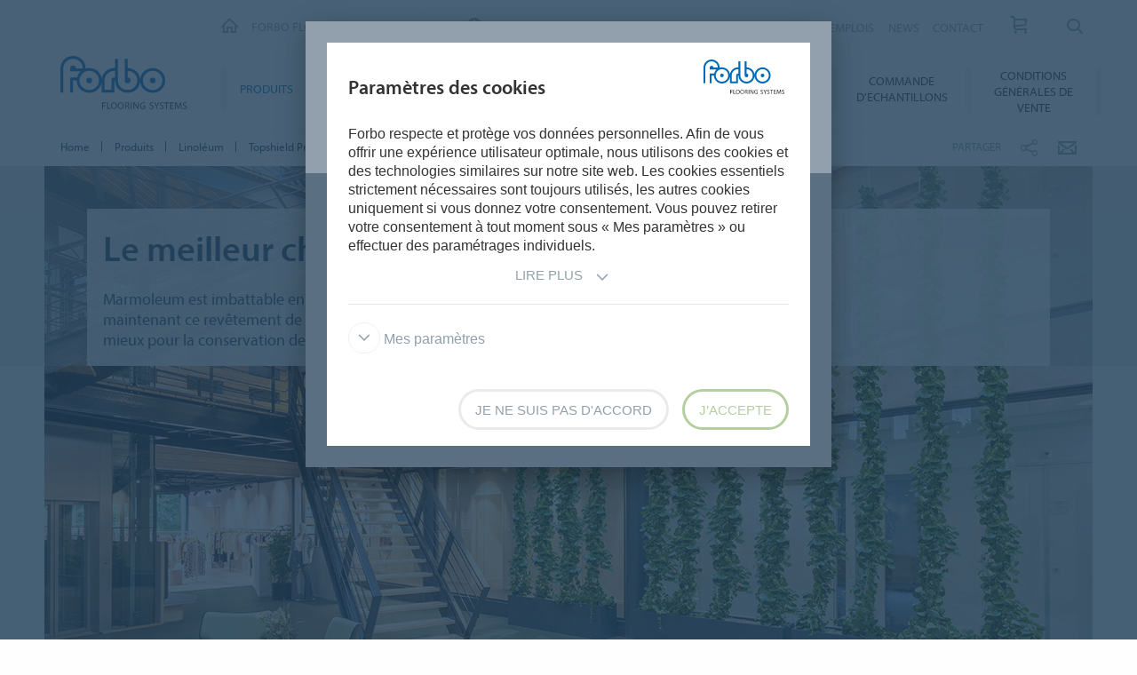

--- FILE ---
content_type: text/html; charset=utf-8
request_url: https://www.forbo.com/flooring/fr-ch/produits/linoleum/topshield-pro/px4qvc
body_size: 16097
content:

<!DOCTYPE html>
<html class='no-js'  lang='fr-ch'>
<head>
    <title>Marmoleum avec Topshield Pro | Forbo Flooring Systems</title>
    <meta charset="utf-8" />
    <meta content='IE=edge' http-equiv='X-UA-Compatible'>
    <meta content="Marmoleum est imbattable en matière de durabilité, de design et de fonctionnalité – et maintenant ce revêtement de sol vient encore de s'améliorer. Mieux pour l'environnement, mieux pour la conservation de la valeur et mieux pour vous." name='description'>
    <meta content='width=device-width, initial-scale=1.0, user-scalable=no' name='viewport'>
    <meta content='telephone=no' name='format-detection'>
    <meta property="og:site_name" content="Forbo Flooring Systems" />
    <meta name="google-site-verification" content="JUZAaChT3INhzKnakC8LRgO11YMTvJRG82Iosp9VzOg" />
        <meta property="og:image" content="https://forbo.azureedge.net/forboimages/1236783/Forbo_TosphieldPro_1180x664.jpg" />
        <meta property="og:image:width" content="1180" />
        <meta property="og:image:height" content="664" />
        <meta content='/content/images/favicons/flooring192x192.png' name='msapplication-TileImage'>
        <link href='/content/images/favicons/flooring192x192.png' rel='apple-touch-icon'>
        <link href='/content/images/favicons/flooring32x32.png' rel='icon' type='image/png'>
        <link href='/content/images/favicons/flooring48x48.ico' rel='shortcut icon' type='image/x-icon'>
    <link href='https://fast.fonts.net/cssapi/466931f4-bff6-4ebb-a05d-dd294ecbfaef.css' rel='stylesheet' type='text/css' />
    <link href="/bundles/application.css?v=ckmQAqYGBi9YJi_-XT7bbn-Lvjs" media='screen' rel='stylesheet' type="text/css" />
    <link href="/bundles/modules.css?v=U2ypB6lDfBoCLo8m7DEgUaunakc" media='screen' rel='stylesheet' type="text/css" />
    <link href="/bundles/cta.css?v=3UFRQB3klKyUPF-uvv66QkvaCbk" media='screen' rel='stylesheet' type="text/css" />
    <link href="/bundles/print.css?v=mY105H9U8BNvhlqmHiYS-nvyTFM" media='print' rel='stylesheet' type="text/css" />


    <link href="/bundles/swiper.css?v=nUW6zey3aJ4G_dSnNT1bXRibD7A" media='screen' rel='stylesheet' />
    <script src="/bundles/jquery.js?v=-3pWNgcdZfVJQsSUbk6CAAnFc2U"></script>

        <script type="application/ld+json">
            {
              "@context": "https://schema.org",
              "@type": "WebSite",
              "url": "https://www.forbo.com/flooring",
              "name": "Forbo Flooring Systems",
              "alternateName": "Forbo.com",

                    "potentialAction": {
                          "@type": "SearchAction",
                          "target": "https://www.forbo.com/flooring/fr-ch/?q={search_term_string}",
                          "query-input": "required name=search_term_string"
                      }
                            }
        </script>

    <script src="https://www.recaptcha.net/recaptcha/api.js" async defer></script>
    <script type="text/javascript" src="/bundles/gtmhelper.js?v=Vj42wbQalVsyiCU-sjlulO7PqV8"></script>

        <script>
            var googleTagManagerAccount = 'GTM-WG2WZ8';
            window.dataLayer = window.dataLayer || [];
            function gtag() { dataLayer.push(arguments); }
            setCookieModalOnChangeEvent();
            if (!hasCookieConsents()) {
                setDefaultConsent();
            } else {
                updateConsent();
            }
            setForboEmployeeIfAlreadySet();
            dataLayer.push({ 'gtm.start': new Date().getTime(), 'event': 'gtm.js' });

                                                                if (hasCookieConsents()) {
                    loadTagScript();
                }
                        </script>
    <link href="/bundles/cookieconsent-override.css?v=ZAkzQjQTJey6CJ5_Wa6LwkwVl_E" rel='stylesheet' type="text/css" />

    <script type="text/javascript">
      function onImageLoadError(src) {
        console.warn(`Image failed to load: ${src}`);
        fetch(src, { method: 'HEAD' })  /* Using HEAD to just check the headers */
          .then(response => {
            if (response.redirected && response.url.includes(encodeURIComponent(src))) {
              /* redirect to login page */
              window.location.href = `${window.location.origin}/login?redirectUri=${window.location.pathname}`;
            } else {
              console.log(`Image returned status: ${response.status}`);
            }
          })
          .catch(error => {
            console.error('Error fetching image:', src, error);
          });
      }
    </script>
</head>

<body data-company='forbo' data-area='eu' data-country='fr-ch' data-language="/flooring/fr-ch/" data-access-google-services="true" class="lang-fr">

    

        <!-- Google Tag Manager (noscript) -->
        <noscript b-6dhqtlsq74><iframe b-6dhqtlsq74 src="https://www.googletagmanager.com/ns.html?id=GTM-WG2WZ8" height="0" width="0" style="display:none;visibility:hidden"></iframe></noscript>
        <!-- End Google Tag Manager (noscript) -->
    <div b-6dhqtlsq74 class='wrapper'>
        <!-- / Forbo meta-nav-slidout module start -->
        <section b-6dhqtlsq74 class='meta-nav-slideout' data-meta-slideout='country'>
            <div b-6dhqtlsq74 class='inner'>
                <div b-6dhqtlsq74 class='row'>
                    <div b-6dhqtlsq74 class='columns large-12'>
                            <!-- / Forbo country-selector module start -->
                            <form action='/' class='country-selector location-select custom' method='get'>
                                <div b-6dhqtlsq74 class='row'>
                                    <div b-6dhqtlsq74 class='columns'>
                                        <h2 b-6dhqtlsq74>
                                            <strong b-6dhqtlsq74>S&#xE9;lectionnez votre pays</strong>
                                        </h2>
                                    </div>
                                </div>
                                <div b-6dhqtlsq74 class='row'>
                                    <div b-6dhqtlsq74 class='columns large-3'>
                                        <label b-6dhqtlsq74 class='inline' for='area-dropdown'>Changer de zone</label>
                                        <select b-6dhqtlsq74 class='no-custom area-select' id='area-dropdown' name='area'></select>
                                        <div b-6dhqtlsq74 class='select-view area-select-view hide'></div>
                                    </div>
                                    <div b-6dhqtlsq74 class='columns large-3'>
                                        <label b-6dhqtlsq74 class='inline' for='country-dropdown'>CHANGER DE PAYS</label>
                                        <select b-6dhqtlsq74 class='no-custom country-select' id='country-dropdown' name='country'></select>
                                        <div b-6dhqtlsq74 class='select-view country-select-view hide'></div>
                                    </div>
                                    <div b-6dhqtlsq74 class='columns large-3'>
                                        <label b-6dhqtlsq74 class='inline'>&nbsp;</label>
                                        <button b-6dhqtlsq74 type='submit'>
                                            Aller sur le site
                                            <i b-6dhqtlsq74 aria-hidden='true' class='icon-forboicon-arrowright'></i>
                                        </button>
                                    </div>
                                    <div b-6dhqtlsq74 class='columns large-3'>
                                        <label b-6dhqtlsq74 class='wrapper remember-me' for='remember-selection'>
                                            <input b-6dhqtlsq74 class='custom hide' id='remember-selection' style='display: none;' type='checkbox'>
                                            <span b-6dhqtlsq74 class='custom checkbox'></span>
                                            M&#xE9;moriser ma s&#xE9;lection
                                        </label>
                                    </div>
                                </div>
                                <div b-6dhqtlsq74 class='row'>
                                    <div b-6dhqtlsq74 class='columns'>
                                        <div b-6dhqtlsq74 class='select-view large-select-view hide'></div>
                                    </div>
                                </div>
                            </form>
                            <!-- / Forbo country-selector module end -->
                    </div>
                </div>
            </div>
            <span b-6dhqtlsq74 class='button button-plus'>
                <i b-6dhqtlsq74 aria-hidden='true' class='icon-forboicon-wrong'></i>
            </span>
        </section>
        <section b-6dhqtlsq74 class='meta-nav-slideout' data-meta-slideout='login'>
            <div b-6dhqtlsq74 class='inner'>
                <div b-6dhqtlsq74 class='row'>
                    <div b-6dhqtlsq74 class='columns large-12'>
                        <p b-6dhqtlsq74>
                            Pulldown 2
                            <br b-6dhqtlsq74>
                            Pulldown 2
                            <br b-6dhqtlsq74>
                            Pulldown 2
                            <br b-6dhqtlsq74>
                            Pulldown 2
                            <br b-6dhqtlsq74>
                            Pulldown 2
                            <br b-6dhqtlsq74>
                            Pulldown 2
                            <br b-6dhqtlsq74>
                            Pulldown 2
                            <br b-6dhqtlsq74>
                            Pulldown 2
                            <br b-6dhqtlsq74>
                            Pulldown 2
                            <br b-6dhqtlsq74>
                        </p>
                    </div>
                </div>
            </div>
            <span b-6dhqtlsq74 class='button button-plus'>
                <i b-6dhqtlsq74 aria-hidden='true' class='icon-forboicon-wrong'></i>
            </span>
        </section>

            <!-- / Forbo division-switch module start -->
            <section b-6dhqtlsq74 class='meta-nav-slideout division-switch' data-meta-slideout='division-switch'>
                <div b-6dhqtlsq74 class='inner'>
                    <div b-6dhqtlsq74 class='row'>
                        <div b-6dhqtlsq74 class='columns'>
                            <h2 b-6dhqtlsq74>
                                <strong b-6dhqtlsq74>Forbo</strong>
                                Websites
                            </h2>
                            <h5 b-6dhqtlsq74 class='is-uppercase'>Selectionnez une division</h5>
                            <div b-6dhqtlsq74 class='row links'>
                                <div b-6dhqtlsq74 class='columns large-3'>
                                    <a b-6dhqtlsq74 class="button " title="Forbo Corporate" href="/corporate/en-gl/">
                                                    Forbo Group
                                                    <i b-6dhqtlsq74 aria-hidden='true' class='icon-forboicon-arrowright'></i>
                                                </a>
                                </div>
                                <div b-6dhqtlsq74 class='columns large-3'>
                                    <a b-6dhqtlsq74 class="button active" title="Forbo Flooring" data-type="flooring" href="/flooring/en-US/?slideout=country">
                                                    Forbo Flooring Systems
                                                    <i b-6dhqtlsq74 aria-hidden='true' class='icon-forboicon-arrowright'></i>
                                                </a>
                                </div>
                                <div b-6dhqtlsq74 class='columns large-3'>
                                    <a b-6dhqtlsq74 class="button " title="Forbo Movement" data-type="movement" href="/movement/en-US/?slideout=country">
                                                    Forbo Movement Systems
                                                    <i b-6dhqtlsq74 aria-hidden='true' class='icon-forboicon-arrowright'></i>
                                                </a>
                                </div>
                                <div b-6dhqtlsq74 class='columns large-3'></div>
                            </div>

                        </div>
                    </div>
                </div>
                <span b-6dhqtlsq74 class='button button-plus'>
                    <i b-6dhqtlsq74 aria-hidden='true' class='icon-forboicon-wrong'></i>
                </span>
            </section>
            <!-- / Forbo division-switch module end -->
            <!-- / Forbo meta-nav-not-large module start -->
            <section b-6dhqtlsq74 class='meta-nav-slideout meta-nav-not-large' data-meta-slideout='meta-nav-not-large'>
                <div b-6dhqtlsq74 class='inner'>
                    <div b-6dhqtlsq74 class='row'>
                        <div b-6dhqtlsq74 class='columns'>

                                    <a b-6dhqtlsq74 class="button " title="A PROPOS DE NOUS" href="/flooring/fr-ch/a-propos-de-nous/ph7qah">
                                        A PROPOS DE NOUS
                                                                            <i b-6dhqtlsq74 aria-hidden='true' class='icon-forboicon-arrowright'></i>
                                                                        </a>
                                    <a b-6dhqtlsq74 class="button " title="CARRI&#xC8;RES ET EMPLOIS" href="/flooring/fr-ch/carrieres-et-emplois/p8mgwn">
                                        CARRI&#xC8;RES ET EMPLOIS
                                                                            <i b-6dhqtlsq74 aria-hidden='true' class='icon-forboicon-arrowright'></i>
                                                                        </a>
                                    <a b-6dhqtlsq74 class="button " title="NEWS" href="/flooring/fr-ch/news/pb6qj5">
                                        NEWS
                                                                            <i b-6dhqtlsq74 aria-hidden='true' class='icon-forboicon-arrowright'></i>
                                                                        </a>
                                    <a b-6dhqtlsq74 class="button " title="CONTACT" href="/flooring/fr-ch/contact/pk80r7">
                                        CONTACT
                                                                            <i b-6dhqtlsq74 aria-hidden='true' class='icon-forboicon-arrowright'></i>
                                                                        </a>
                                    <a b-6dhqtlsq74 class="button " title="Commande d&#x27;&#xE9;chantillons" href="/flooring/fr-ch/commande-d-echantillons/p5vg59">
                                        Commande d&#x27;&#xE9;chantillons
                                                                            <i b-6dhqtlsq74 aria-hidden='true' class='icon-forboicon-arrowright'></i>
                                                                        </a>
                        </div>
                    </div>
                </div>
                <span b-6dhqtlsq74 class='button button-plus'>
                    <i b-6dhqtlsq74 aria-hidden='true' class='icon-forboicon-wrong'></i>
                </span>
            </section>
            <!-- / Forbo meta-nav-not-large module end -->

        <!-- / Forbo meta-nav-slidout module end -->
        <div b-6dhqtlsq74 class='body-container'>
            
<header id="header" role="banner" class=""
        data-disable-cookie-consent="false"
        data-cookie-query="/apidata/CookieConfig/?divisionId=e695810f-dc59-4ea7-985b-bba8b130f683&amp;languageId=2e0195c1-064e-4878-bccc-11ed5ba31102&amp;languageCode=fr&amp;regionCode=ch&amp;sitebaseUrl=/flooring/fr-ch/&amp;localizationCode=fr-CH"
        data-country-query="/apidata/CountryQuery/?canonicalId=px4qvc&amp;divisionId=e695810f-dc59-4ea7-985b-bba8b130f683&amp;languageId=2e0195c1-064e-4878-bccc-11ed5ba31102&amp;region=ch"
        data-language-query="/apidata/LanguageQuery/?canonicalId=px4qvc&amp;divisionId=e695810f-dc59-4ea7-985b-bba8b130f683&amp;languageId=2e0195c1-064e-4878-bccc-11ed5ba31102"
        data-country-contact-query="/apidata/CountryContactQuery/?canonicalId=px4qvc&amp;divisionId=e695810f-dc59-4ea7-985b-bba8b130f683"
        data-cookie-statistics-path="/apidata/CookieStatistic?divisionId=e695810f-dc59-4ea7-985b-bba8b130f683&amp;languageId=2e0195c1-064e-4878-bccc-11ed5ba31102&amp;regionCode=ch&amp;">

    <!-- / Forbo meta-nav module start -->
    <div class='row'>
      <div class='columns'>
        <nav class='meta-nav'>
          <ul class='right inline-list'>
              <li class='division-switch slideout-link'>
                <a class='button is-borderless' data-icon='h' data-meta-container='division-switch' href='#' title='Division'>
                    <span>Forbo Flooring Systems</span>
                  <i aria-hidden='true' class='arrow icon-inside-circle'></i>
                </a>
              </li>

                <li class='country slideout-link'>
                    <a class='button is-borderless' data-icon='s' data-meta-container='country' href='#' title='Switzerland'>
                      <span>Switzerland</span>
                      <i aria-hidden='true' class='arrow icon-inside-circle'></i>
                    </a>
                </li>

                <li class='meta-nav-not-large slideout-link'>
                  <a class='button is-borderless' data-icon='k' data-meta-container='meta-nav-not-large' href='#' title='Menu'>
                    <i aria-hidden='true' class='arrow icon-inside-circle'></i>
                  </a>
                </li>
                    <li class='link '>
                      <a title="A PROPOS DE NOUS" href="/flooring/fr-ch/a-propos-de-nous/ph7qah">A PROPOS DE NOUS</a>
                    </li>
                    <li class='link '>
                      <a title="CARRI&#xC8;RES ET EMPLOIS" href="/flooring/fr-ch/carrieres-et-emplois/p8mgwn">CARRI&#xC8;RES ET EMPLOIS</a>
                    </li>
                    <li class='link '>
                      <a title="NEWS" href="/flooring/fr-ch/news/pb6qj5">NEWS</a>
                    </li>
                    <li class='link '>
                      <a title="CONTACT" href="/flooring/fr-ch/contact/pk80r7">CONTACT</a>
                    </li>
                    <li>
                      <a class="button button-one-icon button-cart" title="Commande d&#x27;&#xE9;chantillons" href="/flooring/fr-ch/commande-d-echantillons/p5vg59" id="button-header-go-to-cart">
                        <i aria-hidden='true' class='icon-forboicon-caddy'></i>
                        <span class='button-cart-count'>&nbsp;</span>
                      </a>
                    </li>

              <li class='input'>
                
<form action='' class='search small' method='get'>
    <input placeholder='Rechercher' type='search' name="q">
    <input id="30c5b18e-dda0-42ce-9a0e-08165b5565c5" title='Rechercher' type='submit'>
    <span>
        <i aria-hidden='true' class='icon-forboicon-detail'></i>
    </span>
</form>
              </li>
          </ul>
        </nav>
      </div>
    </div>
    <!-- / Forbo meta-nav module end -->
  <!-- / Forbo main-nav module start -->
  <div class="navigation-wrapper">
    <div class="logo-wrapper">
      <a id="logo" title="Forbo Flooring" class="forbo-logo" href="/flooring/fr-ch/">
        <img src="/content/images/forbo_flooring_logo.svg" width="100" height="40" title="Forbo Flooring" alt="Forbo Flooring">
      </a>
    </div>
    <div class="main-nav-wrapper">
      <nav class="main-nav top-bar" id="main-nav" role="navigation">
        <ul class="title-area">
            <li class='toggle-topbar menu-icon'>
              <a href='#' title='Menu'>
                <span>Menu</span>
              </a>
            </li>
        </ul>
        <section class="top-bar-section">
          <ul class="right">
                <li class='active  '>
                  <a class="button" title="Produits" href="/flooring/fr-ch/produits/p9tp7x">
                    Produits
                    <i aria-hidden='true' class='icon-forboicon-arrowright'></i>
                  </a>
                  <i aria-hidden='true' class='close-button icon-forboicon-wrong'></i>
                </li>
                <li class='  '>
                  <a class="button" title="Segments" href="/flooring/fr-ch/segments/p08utk">
                    Segments
                    <i aria-hidden='true' class='icon-forboicon-arrowright'></i>
                  </a>
                  <i aria-hidden='true' class='close-button icon-forboicon-wrong'></i>
                </li>
                <li class='  '>
                  <a class="button" title="R&#xE9;f&#xE9;rences" href="/flooring/fr-ch/references/pz7ncg">
                    R&#xE9;f&#xE9;rences
                    <i aria-hidden='true' class='icon-forboicon-arrowright'></i>
                  </a>
                  <i aria-hidden='true' class='close-button icon-forboicon-wrong'></i>
                </li>
                <li class='  '>
                  <a class="button" title="Environnement" href="/flooring/fr-ch/environnement/pwt82c">
                    Environnement
                    <i aria-hidden='true' class='icon-forboicon-arrowright'></i>
                  </a>
                  <i aria-hidden='true' class='close-button icon-forboicon-wrong'></i>
                </li>
                <li class='  '>
                  <a class="button" title="Centre de t&#xE9;l&#xE9;chargement" href="/flooring/fr-ch/centre-de-telechargement/pvp22a">
                    Centre de t&#xE9;l&#xE9;chargement
                    <i aria-hidden='true' class='icon-forboicon-arrowright'></i>
                  </a>
                  <i aria-hidden='true' class='close-button icon-forboicon-wrong'></i>
                </li>
                <li class='  '>
                  <a class="button" title="Services" href="/flooring/fr-ch/services/pg8a1a">
                    Services
                    <i aria-hidden='true' class='icon-forboicon-arrowright'></i>
                  </a>
                  <i aria-hidden='true' class='close-button icon-forboicon-wrong'></i>
                </li>
                <li class='  '>
                  <a class="button" title="Commande d&#x27;&#xE9;chantillons" href="/flooring/fr-ch/commande-d-echantillons/p5vg59">
                    Commande d&#x27;&#xE9;chantillons
                    <i aria-hidden='true' class='icon-forboicon-arrowright'></i>
                  </a>
                  <i aria-hidden='true' class='close-button icon-forboicon-wrong'></i>
                </li>
                <li class='  '>
                  <a class="button" title="Conditions g&#xE9;n&#xE9;rales de vente" href="/flooring/fr-ch/conditions-generales-de-vente/pg74vq">
                    Conditions g&#xE9;n&#xE9;rales de vente
                    <i aria-hidden='true' class='icon-forboicon-arrowright'></i>
                  </a>
                  <i aria-hidden='true' class='close-button icon-forboicon-wrong'></i>
                </li>
          </ul>
        </section>
      </nav>
    </div>
  </div>
  <!-- / Forbo main-nav module end -->
</header>
  <script type="text/javascript">
    $(function () {
      if ($("header li a.button-cart").length > 0) {
        updateBasketItemCounter();
      }

      $("header li a.button-cart").click(function (event) {
        event.preventDefault();
        var cartHref = $("header li a.button-cart").attr("href");

        $.ajax({
          url: `/SampleOrder/GetBasketItems?localizationCode=${'fr-CH'}`,
          type: "GET",
          success: function(result) {
            if (!result.Error) {
              pushToDataLayer({
                event: "view_cart",
                ecommerce: { currency: "EUR", items: result.Items },
              });
            }

            window.location.href = cartHref;
          },
          error: function(xhr) {
            window.location.href = cartHref;
          }
        });
      });
    });

    function updateBasketItemCounter(callback) {
        $.ajax({
          url: "/SampleOrder/CountBasketItems?_=" + (new Date()).getTime(),
          type: "GET",
          success: function(result) {
            if (!result.Error) {
              var $cart = $("header li a.button-cart");

            // Update cart items counter
            $cart.find("span.button-cart-count").text(result.Size);

            // Depending on cart size, it's styled differently
            if (result.Size > 0) {
              $cart.addClass("button-cart-with-item");
            } else {
              $cart.removeClass("button-cart-with-item");
            }

            typeof (callback) !== 'undefined' && callback(result.Size);
          }
        }
      });
    }
  </script>


            <main b-6dhqtlsq74 id='maincontent' role='content'>
                <!--[if gte IE 9]><!-->
                <div b-6dhqtlsq74 class='forbo-logo only-for-print' id='print-logo'></div>
                <!--<![endif]-->
                <!--[if lte IE 8]>
                    <div class='only-for-print'>
                        <img alt="" width="183" height="79" src="/content/images/forbo_logo.gif"/>
                    </div>
                <![endif]-->
                

<div class='white-bg'>    <div class='row '>
        <div class='columns small-7 large-8'>
            <!-- / Forbo breadcrumb module start -->
            <nav class='breadcrumb'>
                <div class='row'>
                    <ol class='breacrumb__list no-bullet' typeof='BreadcrumbList' vocab='https://schema.org/'>
                                    <li class="" property='itemListElement' typeof='ListItem'>
                                        <a href='/flooring/fr-ch/' title='Home' property='item' typeof='WebPage'>
                                            <span property='name'>Home</span>
                                        </a>
                                        <meta content='1' property='position'>
                                    </li>
                                    <li class="" property='itemListElement' typeof='ListItem'>
                                        <a href='/flooring/fr-ch/produits/p9tp7x' title='Produits' property='item' typeof='WebPage'>
                                            <span property='name'>Produits</span>
                                        </a>
                                        <meta content='2' property='position'>
                                    </li>
                                    <li class="parent" property='itemListElement' typeof='ListItem'>
                                        <a href='/flooring/fr-ch/produits/linoleum/patbko' title='Linoléum' property='item' typeof='WebPage'>
                                                <i aria-hidden='true' class='icon-forboicon-arrowleft'></i>
                                            <span property='name'>Linoléum</span>
                                        </a>
                                        <meta content='3' property='position'>
                                    </li>
                                    <li class="current" property='itemListElement' typeof='ListItem'>
                                        <div property="item" typeof="WebPage" resource="/flooring/fr-ch/produits/linoleum/topshield-pro/px4qvc">
                                            <span property='name'>Topshield Pro</span>
                                        </div>
                                        <meta content='4' property='position'>
                                    </li>
                    </ol>
                </div>
            </nav>
            <!-- / Forbo breadcrumb module end -->
        </div>
        <div class='columns small-5 large-4'>
            <div class='share-bar'>
                <div class='row'>
                    <p class='share-title'>partager</p>
                    <ul class='button-group is-borderless'>
                            <li>
                                <a data-remodal-target="sharebuttons" href="#" title="partager">
                                    <i aria-hidden='true' class='icon-forboicon-share icon-inside-circle'></i>
                                </a>
                            </li>
                        <li>
                            <a id="hl-shared-email" title="E-mail" href="mailto:?subject=Topshield%20Pro&amp;body=%0D%0A%0Dhttps://www.forbo.com/flooring/fr-ch/produits/linoleum/topshield-pro/px4qvc">
                                <i aria-hidden='true' class='icon-forboicon-couvert icon-inside-circle'></i>
                            </a>
                        </li>
                    </ul>
                </div>
            </div>
        </div>
    </div>
</div>






    <!-- / Forbo category-teaser module under-subnav variant start -->
    <!-- / CategoryTeaser -->
    <div class="">
        <div class='category-teaser category-teaser-under-subnav '>

            <div class='row'>
                <div class='columns'>
                    <article>
                        <div class='inner'>
                            <header>
                                <div class='title-wrapper title-wrapper-update'>
                                    <div class='row'>
                                        <div class='columns medium-10 large-8'>
                                            <h2><strong>Le meilleur choix au naturel</strong></h2>
                                            <p>Marmoleum est imbattable en matière de durabilité, de design et de fonctionnalité – et maintenant ce revêtement de sol vient encore de s'améliorer. Mieux pour l'environnement, mieux pour la conservation de la valeur et mieux pour vous.</p>
                                        </div>
                                    </div>
                                </div>
                            </header>


                        </div>
                            <div class='image-wrapper'>
                                <img alt="Topshield Pro" onerror="onImageLoadError(&#x27;https://forbo.azureedge.net/forboimages/1236783/Forbo_TosphieldPro_1180x664.jpg&#x27;)" src="https://forbo.azureedge.net/forboimages/1236783/Forbo_TosphieldPro_1180x664.jpg" title="Topshield Pro" />
                            </div>
                    </article>
                </div>
            </div>
        </div>
    </div>
    <!-- / Forbo category-teaser module under-subnav variant end -->




        <!-- / Forbo tab multi module start -->

    <!-- / Forbo content-box module with text and image above start -->
    <div class="">
        <div class='content-box'>
            <div class='row'>
                <div class='columns'>
                    <div class='inner'>
                        <div class='row'>
                            <div class='columns medium-6 large-6 left-item'>
                                <article>
                                    <section>
                                                    <h3><strong>Développement orienté vers l'avenir - 3x mieux protégé</strong></h3>
                                            <p>Marmoleum associé à Topshield Pro est à bien des égards un revêtement de sol durable. Développée sur la base des dernières technologies, la nouvelle formule protectrice a un effet trois fois supérieur. Elle permet un nettoyage ultra facile et garantit un aspect impeccable sur le long terme</p>
                                    </section>
                                </article>
                            </div>
                            <div class='columns medium-6 large-6 right-item'>
                                <article>
                                    <section>
<img alt="Topshield Pro_3x_fr" onerror="onImageLoadError(&#x27;https://forbo.azureedge.net/forboimages/1241421/logo-Marmoleum-3x-better-protection_FR.webp&#x27;)" src="https://forbo.azureedge.net/forboimages/1241421/logo-Marmoleum-3x-better-protection_FR.webp" title="Topshield Pro_3x_fr" />                                    </section>
                                </article>
                            </div>
                        </div>
                    </div>
                </div>
            </div>
        </div>
    </div>
    <!-- / Forbo content-box module with text and image above end -->
        
    <div class="content-box">
        <div class="row">
            <div class="columns">
                <div class="inner">
                            <h3> <strong>Amélioration de la performance</strong></h3>
                    <p>✔ <strong>Résistance à l'usage</strong> - La nouvelle formule de surface rend Marmoleum encore plus résistant et plus robuste contre les milliers de traces du quotidien. Même en cas d'utilisation intensive due à des niveaux élevés de saleté et de sable, ainsi qu'à des sollicitations dynamiques exercées par des roues et des roulettes, l'aspect est durablement préservé.<br/><br/>✔ <strong>Résistance aux taches</strong> - Grâce à sa surface uniformément dense, Marmoleum est encore plus résistant aux colorants et aux désinfectants contenant de l'alcool. Ceux-ci peuvent être facilement éliminés même après une exposition prolongée. Aucun changement visuel n'est constaté sur le revêtement de sol après le nettoyage.<br/><br/>✔ <strong>Facilité de nettoyage</strong> - Marmoleum avec Topshield Pro ne nécessite pas de premier entretien et permet un nettoyage efficace. Même après plusieurs décennies d'utilisation intensive, les traces d'utilisation peuvent être facilement éliminées à tout moment. L'aspect et la valeur du sol sont préservés à long terme.<br/></p>
                </div>
            </div>
        </div>
    </div>


    <!-- / Forbo content-box module with text and image above start -->
    <div class="">
        <div class='content-box'>
            <div class='row'>
                <div class='columns'>
                    <div class='inner'>
                        <div class='row'>
                            <div class='columns medium-6 large-6 left-item'>
                                <article>
                                    <section>
                                                    <h3><strong>Topshield Pro: à réticulations multiples, d'une qualité unique</strong></h3>
                                            <p>Marmoleum avec Topshield Pro offre les meilleures propriétés d'utilisation sur l'ensemble du cycle de vie. Le nouveau traitement de surface est appliqué uniformément en plusieurs couches, réticulé de façon étanche et durci plusieurs fois.<br/><br/>Topshield Pro anoblit le matériau naturel et représente un développement cohérent de la philosophie du produit durable.<br/></p>
                                    </section>
                                </article>
                            </div>
                            <div class='columns medium-6 large-6 right-item'>
                                <article>
                                    <section>
<img alt="Rev&#xEA;tement de sol linol&#xE9;um finition topshield pro | Forbo Flooring" onerror="onImageLoadError(&#x27;https://forbo.azureedge.net/forboimages/1221713/TPsch%C3%A9ma.webp&#x27;)" src="https://forbo.azureedge.net/forboimages/1221713/TPsch%C3%A9ma.webp" title="Rev&#xEA;tement de sol linol&#xE9;um finition topshield pro | Forbo Flooring" />                                    </section>
                                </article>
                            </div>
                        </div>
                    </div>
                </div>
            </div>
        </div>
    </div>
    <!-- / Forbo content-box module with text and image above end -->
        

    <!-- / Forbo content-box module with big picture/video start -->
    <div class='content-box'>
        <div class='row'>
            <div class='columns'>
                <div class='inner'>
                    <div class='row'>
                        <div class='columns'>
                            <article>
                                <section>
                                    <div class='aspect-ratio'>
      <iframe class='aspect-ratio__inner' frameborder='0' height='350' scrolling='no' src='https://www.youtube.com/embed/TqI7tQE6zRM?enablejsapi=1&rel=0' width='425'></iframe>
                                    </div>
                                </section>
                            </article>
                        </div>
                    </div>
                </div>
            </div>
        </div>
    </div>
    <!-- / Forbo content-box module with big picture/video end -->

    <div class="content-box">
        <div class="row">
            <div class="columns">
                <div class="inner">
                            <h3><strong>Topshield Pro - Intensivement testé</strong></h3>
                    <p>Le nouveau développement Topshield Pro a été minutieusement testé sur une longue période dans des conditions extrêmes, en laboratoire et dans la pratique. La série de tests s'est concentrée sur la comparaison avec la surface éprouvée Topshield pro. Les échantillons ont été traités avec du papier abrasif de grain P80. Le degré d'usure a ensuite été évalué. Le résultat est convaincant : Marmoleum avec Topshield Pro résiste à au moins 150 cycles de sollicitation, ce qui le rend trois fois plus résistant à l'abrasion que le Marmoleum avec Topshield 2.<br/><br/><strong>Meilleur que la norme</strong><br/>Les exigences en matière de revêtements de sol changent constamment. Par exemple, les désinfectants pour les mains sont de plus en plus utilisés. Les spécifications normatives prescrivent des durées de test de 30 minutes et 2 heures. Nos experts ont fait un grand pas de plus et ont testé la résistance aux désinfectants typiques au bout de 24 heures et 96 heures. Après le nettoyage, Marmoleum avec Topshield Pro ne présentait aucune altération.<br/></p>
                </div>
            </div>
        </div>
    </div>


    <div class="content-box">
        <div class="row">
            <div class="columns">
                <div class="inner">

                        <div class="row">
                            <div class="columns medium-6 large-6 left-item">
                                <section>
                                        <h3><strong>Testé dans la pratique</strong></h3>
                                    <p>En plus des tests de laboratoire internes, Marmoleum a également été testé sur le plan de la pratique avec Topshield Pro par rapport à d'autres revêtements de sol souples dans de nombreux projets, comme des salles de classe. Les résultats des tests reflètent les constatations faites en laboratoire. Ils prouvent que Marmoleum avec Topshield Pro est nettement plus performant en termes de résistance à l'usage, de résistance aux taches et de facilité de nettoyage.</p>
                                </section>
                            </div>
                                <div class="columns medium-6 large-6 right-item">
                                    <section>
                                            <h3><strong>Contrôle externe</strong></h3>

                                            <p>Le TÜV Rheinland a effectué une série de tests selon la contrainte normative afin de simuler les rayures et les dommages causés par un pied de meuble sur différents revêtements de sol. Marmoleum avec Topshield Pro a manifesté les meilleures performances sous des sollicitations extrêmes (100 kg) par rapport à tous les autres produits. Les résultats et les évaluations peuvent être trouvés dans le tableau ci-dessous.<br/><a class="button is-borderless hyperlink__box" href="https://view.publitas.com/forboflooring-ch/topshield-pro-brochure_fr-ch/page/6-7" target="_blank">Voir les comptes-rendus de test <i aria-hidden='true' class='icon-forboicon-readmore'></i></a><br/></p>
                                    </section>
                                </div>
                        </div>
                </div>
            </div>
        </div>
    </div>


    <!-- / Forbo content-box module with text and image above start -->
    <div class="">
        <div class='content-box'>
            <div class='row'>
                <div class='columns'>
                    <div class='inner'>
                        <div class='row'>
                            <div class='columns medium-6 large-6 left-item'>
                                <article>
                                    <section>
                                                    <h3><strong>Aperçu de la valeur ajoutée</strong></h3>
                                            <p><strong>Marmoleum avec Topshield Pro</strong>:<br/><br/>✔ <strong>Résistance aux taches</strong> - Grâce à sa surface uniformément dense, Marmoleum est encore plus résistant aux colorants.<br/><br/>✔ <strong>Résistance à l'usage</strong> - Grâce à la surface optimisée, Marmoleum est désormais encore plus robuste contre traces du quotidien.<br/><br/>✔ <strong>Utilisation immédiate</strong> – Après la pose, le revêtement de sol est immédiatement utilisable, sans aucune mesure supplémentaire.<br/><br/>✔ <strong>Résistance à l'eau</strong> - Même après une exposition prolongée, Marmoleum résiste à l'eau, même sans étanchéité des joints.<br/><br/>✔ <strong>Hygiène naturelle</strong> - Le linoléum Forbo se distingue par ses propriétés bactériostatiques permanentes et sa résistance aux désinfectants.<br/><br/>✔<strong>Facilité de nettoyage</strong> – La surface étanche et uniforme permet un nettoyage d’entretien simple et efficace.<br/></p>
                                    </section>
                                </article>
                            </div>
                            <div class='columns medium-6 large-6 right-item'>
                                <article>
                                    <section>
<img alt="FR - Checklist Topshield pro" onerror="onImageLoadError(&#x27;https://forbo.azureedge.net/forboimages/1235620/FR%20-%20Checklist.webp&#x27;)" src="https://forbo.azureedge.net/forboimages/1235620/FR%20-%20Checklist.webp" title="FR - Checklist Topshield pro" />                                    </section>
                                </article>
                            </div>
                        </div>
                    </div>
                </div>
            </div>
        </div>
    </div>
    <!-- / Forbo content-box module with text and image above end -->
        
    <!-- / Forbo content-box module with text and image above start -->
    <div class="">
        <div class='content-box'>
            <div class='row'>
                <div class='columns'>
                    <div class='inner'>
                        <div class='row'>
                            <div class='columns medium-6 large-6 left-item'>
                                <article>
                                    <section>
                                                    <h3><strong>Conservation de valeur à long terme</strong></h3>
                                            <p><strong>Tout aussi beau qu’au premier jour, même après des années</strong><br/>Marmoleum est équipé en usine de Topshield Pro. Cette combinaison offre les meilleures propriétés d'utilisation. Il convient de tenir compte des trois éléments ci-dessous pour conserver durablement la valeur du sol :<br/></p>
                                    </section>
                                </article>
                            </div>
                            <div class='columns medium-6 large-6 right-item'>
                                <article>
                                    <section>
<img alt="Topshield Pro_triangle_fr" onerror="onImageLoadError(&#x27;https://forbo.azureedge.net/forboimages/1241422/triangle_FR.webp&#x27;)" src="https://forbo.azureedge.net/forboimages/1241422/triangle_FR.webp" title="Topshield Pro_triangle_fr" />                                    </section>
                                </article>
                            </div>
                        </div>
                    </div>
                </div>
            </div>
        </div>
    </div>
    <!-- / Forbo content-box module with text and image above end -->
        
    <div class="content-box">
        <div class="row">
            <div class="columns">
                <div class="inner">
                    <p><strong>Concept de nettoyage</strong><br/>Topshield Pro est la base d'usine pour un nettoyage d'entretien efficace. Moyennant une application régulière, un concept de nettoyage adéquat garantit un aspect durablement soigné.<br/><br/><strong>Tapis de propreté</strong><br/>La mise en œuvre de tapis de propreté permet de retenir efficacement la saleté et l'humidité avant qu'elles ne salissent ou n'usent les revêtements de sol adjacents. <br/><br/><strong>Meubles et patins de chaises</strong><br/>La sélection et la qualité des surfaces de contact jouent largement sur la conservation de la valeur. Les roulettes de chaise et les patins de meubles arrondis en matériaux souples sont parfaitement adaptés aux revêtements de sol souples.<br/></p>
                </div>
            </div>
        </div>
    </div>


    <!-- / Forbo content-box module with text and image above start -->
    <div class="">
        <div class='content-box'>
            <div class='row'>
                <div class='columns'>
                    <div class='inner'>
                        <div class='row'>
                            <div class='columns medium-6 large-6 left-item'>
                                <article>
                                    <section>
                                                    <h3><strong>Perception visuelle de la saleté</strong></h3>
                                            <p>La teinte, le dessin et le contraste jouent durablement sur l’apparence d’un revêtement de sol. Dans des espaces fortement fréquentés, il est par exemple recommandé d’opter pour des tons neutres avec des dessins plutôt riches en contraste. L’aperçu ci-dessous sert de repère pour la sélection des produits tout en tenant compte des critères de résistance aux salissures. Un nettoyage régulier est important pour une apparence soignée et garantit un aspect impeccable à long terme.<br/></p>
                                    </section>
                                </article>
                            </div>
                            <div class='columns medium-6 large-6 right-item'>
                                <article>
                                    <section>
<img alt="Topshield Pro - Perception visuelle de la salet&#xE9;" onerror="onImageLoadError(&#x27;https://forbo.azureedge.net/forboimages/1241430/Topshield%20Pro%20-%20Perception%20visuelle%20de%20la%20salet%C3%A9.webp&#x27;)" src="https://forbo.azureedge.net/forboimages/1241430/Topshield%20Pro%20-%20Perception%20visuelle%20de%20la%20salet%C3%A9.webp" title="Topshield Pro - Perception visuelle de la salet&#xE9;" />                                    </section>
                                </article>
                            </div>
                        </div>
                    </div>
                </div>
            </div>
        </div>
    </div>
    <!-- / Forbo content-box module with text and image above end -->
            <div class="quick-teaser">
        <div class="row">
            <div class="columns">
                <div class="inner">
                    <ul class="no-bullet">
                            <li class="teaser-item" style="height: 104px;">
                                <a class="wrapper-link" href='https://view.publitas.com/forboflooring-ch/topshield-pro-brochure_fr-ch' target='_blank'>
                                    <div class="content-wrapper">
                                            <h6 class="is-uppercase">T&#xE9;l&#xE9;charger la brochure</h6>

                                        <p>Protection de surface Topshield Pro</p>
                                    </div>
                                    <div class="icon-wrapper">
                                        <i data-icon="a"></i>
                                    </div>
                                </a>
                            </li>
                            <li class="teaser-item" style="height: 104px;">
                                <a class="wrapper-link" title="Contacter maintenant nos experts en linol&#xE9;um" href='/flooring/fr-ch/linoleum-notre-voie/formulaire-de-contact-linoleum/p0vs63'>
                                    <div class="content-wrapper">
                                            <h6 class="is-uppercase">Formulaire de contact</h6>

                                        <p>Pour vos questions</p>
                                    </div>
                                    <div class="icon-wrapper">
                                        <i data-icon="v"></i>
                                    </div>
                                </a>
                            </li>
                    </ul>

                </div>
            </div>
        </div>
    </div>
        <!-- / Forbo tab multi module end -->




            </main>
            
  <footer role='contentinfo'>
      


      <a id="scroll-top" class="button button-one-icon" title="Top" href="/">
          <i aria-hidden='true' class='icon-forboicon-largearrowup icon-inside-circle has-fat-border'></i>
      </a>

        <div class='footer-row'>
            <div class='row'>
                <div class='columns large-6 medium-12 medium-line'>
                    <div class='row'>
                        <div class='columns large-6 medium-6'>
                            <h3>Forbo Websites</h3>
                            <nav class='websites'>
                                <ul class='no-bullet'>
                                    <li class=''>
                                        <!-- / Forbo button-group module expand variant start -->
                                            <a class="button button-expand footer-set-button" title="Forbo Corporate" href="/corporate/en-gl/">
                                            Groupe Forbo
                                            <i aria-hidden='true' class='icon-forboicon-arrowright'></i>
                                        </a>

                                        <!-- / Forbo button-group module expand variant end -->
                                    </li>
                                    <li class='active'>
                                        <!-- / Forbo button-group module expand variant start -->
                                            <a class="button button-expand footer-set-button" title="Forbo Flooring Systems" href="https://www.forbo.com/flooring/en-gl/">
                                            Forbo Flooring Systems
                                            <i aria-hidden='true' class='icon-forboicon-arrowright'></i>
                                        </a>

                                        <!-- / Forbo button-group module expand variant end -->
                                    </li>
                                    <li class=''>
                                        <!-- / Forbo button-group module expand variant start -->
                                            <a class="button button-expand footer-set-button" title="Forbo Movement Systems" href="https://www.forbo.com/movement/en-gl/">
                                            Forbo Movement Systems
                                            <i aria-hidden='true' class='icon-forboicon-arrowright'></i>
                                        </a>

                                        <!-- / Forbo button-group module expand variant end -->
                                    </li>
                                </ul>
                            </nav>
                        </div>
                            <div class='columns large-6 medium-6'>
                                <h3>Selectionnez un pays</h3>
                                <!-- / Forbo button-group module expand variant start -->
                                <a class="button button-expand call-slideout" title="Selectionnez un pays" data-meta-container="country" href="/">
                                    S&#xE9;lectionnez votre pays
                                    <i aria-hidden='true' class='icon-forboicon-arrowright'></i>
                                </a>

                                <!-- / Forbo button-group module expand variant end -->
                            </div>
                    </div>
                </div>
                <div class='columns large-6 medium-12'>
                    <div class='row'>
                        <div class='columns large-6 medium-6'>
                        </div>
                        <div class='columns large-6 medium-6'>
                           
<form action='' class='search open set-search-footer' method='get'>
    <input placeholder='Rechercher' type='search' name="q">
    <input id="81640f49-eb49-4c5b-a238-98ee7bf66c1c" title='Rechercher' type='submit'>
    <span>
        <i aria-hidden='true' class='icon-forboicon-detail'></i>
    </span>
</form>
                            <!-- / Forbo button-group module is-borderless state start -->
                            <ul class='button-group is-borderless'>
                                        <li>
                                            <a data-gtm-selector="footer|social-media-icon" title="facebook forbo flooring systems" href="http://www.facebook.com/ForboFlooringSystemsDACH" target="_blank">
                                                <i aria-hidden='true' class='icon-forboicon-facebook icon-inside-circle'></i>
                                            </a>
                                        </li>
                                        <li>
                                            <a data-gtm-selector="footer|social-media-icon" title="@forboflooring" href="https://twitter.com/forboflooring" target="_blank">
                                                <i aria-hidden='true' class='icon-forboicon-twitter icon-inside-circle'></i>
                                            </a>
                                        </li>
                                        <li>
                                            <a data-gtm-selector="footer|social-media-icon" title="forbo flooring pinterest" href="http://www.pinterest.com/forboflooring/" target="_blank">
                                                <i aria-hidden='true' class='icon-forboicon-pinterest icon-inside-circle'></i>
                                            </a>
                                        </li>
                                        <li>
                                            <a data-gtm-selector="footer|social-media-icon" title="forbo flooring linkedin page" href="https://www.linkedin.com/company/forbo" target="_blank">
                                                <i aria-hidden='true' class='icon-forboicon-linkedin icon-inside-circle'></i>
                                            </a>
                                        </li>
                                        <li>
                                            <a data-gtm-selector="footer|social-media-icon" title="Forbo flooring youtube channel" href="https://www.youtube.com/user/forboglobal" target="_blank">
                                                <i aria-hidden='true' class='icon-forboicon-youtube icon-inside-circle'></i>
                                            </a>
                                        </li>
                            </ul>
                            <!-- / Forbo button-group module is-borderless state end -->
                            <nav class='slashes'>
                                <ul class='inline-list'>
                                            <li >
                                                <a title="Conditions d&#x27;utilisation &amp; d&#xE9;charge de responsabilit&#xE9;" href="/flooring/fr-ch/disclaimer/conditions-d-utilisation-decharge-de-responsabilite/p938le">Conditions d&#x27;utilisation &amp; d&#xE9;charge de responsabilit&#xE9;</a>
                                            </li>
                                            <li >
                                                <a title="Protection des donn&#xE9;es" href="/flooring/fr-ch/disclaimer/protection-des-donnees/pq6w2n">Protection des donn&#xE9;es</a>
                                            </li>
                                            <li >
                                                <a title="Cookies" href="/flooring/fr-ch/disclaimer/cookies/pxhtww">Cookies</a>
                                            </li>
                                            <li >
                                                <a title="Conditions g&#xE9;n&#xE9;rales de vente" href="/flooring/fr-ch/conditions-generales-de-vente/pg74vq">Conditions g&#xE9;n&#xE9;rales de vente</a>
                                            </li>
                                            <li >
                                                <a title="Forbo Integrity Line" href="/flooring/fr-ch/forbo-integrity-line/p44lf5">Forbo Integrity Line</a>
                                            </li>
                                      <li>
                                        <a id="open-cookie-consent-modal" title="Param&#xE8;tres des cookies" href="#">Param&#xE8;tres des cookies</a>
                                      </li>
                                </ul>
                            </nav>
                        </div>
                    </div>
                </div>
            </div>
        </div>
        <div class='hide-for-medium-down'>
            <div class='footer-row'>
              <div class='row'>
                <div class='columns large-3'>
                    <h3>
                      Forbo Flooring Systems
                    </h3>
                    <nav>
                      <ul class='no-bullet'>
                          <li >
                            <a title="Produits" href="/flooring/fr-ch/produits/p9tp7x">Produits</a>
                          </li>
                          <li >
                            <a title="Segments" href="/flooring/fr-ch/segments/p08utk">Segments</a>
                          </li>
                          <li >
                            <a title="R&#xE9;f&#xE9;rences" href="/flooring/fr-ch/references/pz7ncg">R&#xE9;f&#xE9;rences</a>
                          </li>
                          <li >
                            <a title="Environnement" href="/flooring/fr-ch/environnement/pwt82c">Environnement</a>
                          </li>
                          <li >
                            <a title="Centre de t&#xE9;l&#xE9;chargement" href="/flooring/fr-ch/centre-de-telechargement/pvp22a">Centre de t&#xE9;l&#xE9;chargement</a>
                          </li>
                          <li >
                            <a title="Services" href="/flooring/fr-ch/services/pg8a1a">Services</a>
                          </li>
                          <li >
                            <a title="Commande d&#x27;&#xE9;chantillons" href="/flooring/fr-ch/commande-d-echantillons/p5vg59">Commande d&#x27;&#xE9;chantillons</a>
                          </li>
                          <li >
                            <a title="Conditions g&#xE9;n&#xE9;rales de vente" href="/flooring/fr-ch/conditions-generales-de-vente/pg74vq">Conditions g&#xE9;n&#xE9;rales de vente</a>
                          </li>
                      </ul>
                    </nav>
                </div>
                    <div class='columns large-3'>
                      <h3>&nbsp;</h3>
                      <p>
                        Forbo-Giubiasco SA 
                        <br>
                        Via Industrie 16
                        <br>
                        
                        <br>
                        CH-6512 Giubiasco
                      </p>
                      <p>
                          T&#xE9;l&#xE9;phone: <a href="tel:&#x2B;410918500111">&#x2B;41 (0)91 850 01 11</a> <br/>
                      </p>
                      <!-- / Forbo button module is-borderless state end -->

                        <br>
                    </div>

                <div class='columns large-3'>
                    <h3>Contacts internationaux</h3>
                    <!-- / Forbo button-group module expand variant start -->
                    <a class="button button-expand" title="S&#xE9;lectionnez un contact" href="/flooring/fr-ch/contacts-internationaux/p37tma">
                      S&#xE9;lectionnez un contact
                      <i aria-hidden='true' class='icon-forboicon-arrowright'></i>
                    </a>
                    <!-- / Forbo button-group module expand variant end -->
                </div>
              </div>
            </div>
        </div>

      <div class='footer-row '>
          <div class='row'>
              <div class='columns'>
                <h2 class='tagline'>creating better environments</h2>
                <a id="logo-footer" title="Forbo Flooring" class="forbo-logo" href="/flooring/fr-ch/">
                  <img src="/content/images/forbo_flooring_logo_white.svg" width="100" height="40" title="Forbo Flooring" alt="Forbo Flooring">
                </a>
              </div>
          </div>
      </div>
  </footer>

        </div>
    </div>

        <div b-6dhqtlsq74 class='remodal-bg'>
            <div b-6dhqtlsq74 class='remodal share-links-buttons' data-remodal-id='sharebuttons' data-remodal-options='hashTracking: false'>
                <a b-6dhqtlsq74 class='button button-one-icon remodal-close share-links-close' data-remodal-action='close'>
                    <i b-6dhqtlsq74 aria-hidden='true' class='icon-forboicon-wrong icon-inside-circle'></i>
                </a>
                <!-- / Forbo button-group module is-borderless state start -->
                <ul b-6dhqtlsq74 class='button-group is-borderless'>
                        <li b-6dhqtlsq74>
                            <a b-6dhqtlsq74 class="" id="hl-facebook" title="Facebook" href="https://www.facebook.com/sharer/sharer.php?u=https://www.forbo.com/flooring/fr-ch/produits/linoleum/topshield-pro/px4qvc" target="_blank">
                                <i b-6dhqtlsq74 aria-hidden='true' class='icon-forboicon-facebook icon-inside-circle'></i>
                            </a>
                        </li>
                        <li b-6dhqtlsq74>
                            <a b-6dhqtlsq74 class="" id="hl-linkedin" title="LinkedIn" href="https://www.linkedin.com/shareArticle?mini=true&amp;url=https://www.forbo.com/flooring/fr-ch/produits/linoleum/topshield-pro/px4qvc&amp;title=&amp;summary=&amp;source=" target="_blank">
                                <i b-6dhqtlsq74 aria-hidden='true' class='icon-forboicon-linkedin icon-inside-circle'></i>
                            </a>
                        </li>
                        <li b-6dhqtlsq74>
                            <a b-6dhqtlsq74 class="share-link-pinterest" id="hl-pinterest" title="Pinterest" href="https://pinterest.com/pin/create/button/?url=https://www.forbo.com/flooring/fr-ch/produits/linoleum/topshield-pro/px4qvc&amp;media=https://forbo.azureedge.net/forboimages/1236783/Forbo_TosphieldPro_1180x664.jpg" target="_blank">
                                <i b-6dhqtlsq74 aria-hidden='true' class='icon-forboicon-pinterest icon-inside-circle'></i>
                            </a>
                        </li>
                        <li b-6dhqtlsq74>
                            <a b-6dhqtlsq74 class="" id="hl-twitter" title="Twitter" href="https://twitter.com/home?status=https://www.forbo.com/flooring/fr-ch/produits/linoleum/topshield-pro/px4qvc" target="_blank">
                                <i b-6dhqtlsq74 aria-hidden='true' class='icon-forboicon-twitter icon-inside-circle'></i>
                            </a>
                        </li>
                        <li b-6dhqtlsq74>
                            <a b-6dhqtlsq74 class="" id="hl-xing" title="Xing" href="https://www.xing.com/app/user?op=share;url=https://www.forbo.com/flooring/fr-ch/produits/linoleum/topshield-pro/px4qvc" target="_blank">
                                <i b-6dhqtlsq74 aria-hidden='true' class='icon-forboicon-xing icon-inside-circle'></i>
                            </a>
                        </li>
                </ul>
                <!-- / Forbo button-group module is-borderless state end -->
            </div>
        </div>

    <script type="text/javascript" src="/bundles/fontdetect.js?v=jQHvKNxgMrNHG0cxoN-6NZnq9DM"></script>
        <script>
            document.addEventListener('DOMContentLoaded', function () {
                indicateForboEmployee();
            });
        </script>

        <script>
            pushToDataLayer({
                event: "data_ready",
                page: {
                    page_type: "content",
                    page_country: "ch", // ISO 3166 is recommended, i.e. `nl`
                    page_language: "fr-ch", // ISO 3166 is recommended, i.e. `nl-nl`
                },
                technology: {
                    platform: "web",
                }
            });
        </script>



    <script src="/bundles/modernizr.js?v=u6DrQ6Rf0zwettNEikWYsS844yc" type='module'></script>

        <script src="https://maps.googleapis.com/maps/api/js?key=AIzaSyAYM-INbkPPPfVMtAqQx-kSBW0ThKHJ7sA&channel=5"></script>

    <script src="/bundles/main.js?v=LcLLFCGOFynvjR0Y30F0482YDgg"></script>
    <script src="/scripts/application.js" type='module'></script>
    <script src="/bundles/productfinder.js?v=hTHKyebWsuaxPVeY1-5ZzPifJqk" type='module'></script>
    <script src="/bundles/product_filter.js?v=u0kJGnwFp1uKLI34oyUNDxQblBU" type='module'></script>
    <script src="/bundles/application.overrides.js?v=Gv6BhL5hsvcDzfUy_j91X_4Me7Q" type='module'></script>
    <script src="/bundles/waypoints.js?v=M_ph0sayMm5fEj71a2iF1wjyw5s" type='module'></script>
    <script src="/bundles/counterup.js?v=VlKDnkMZaLFNhl7NVys_bldORos" type='module'></script>
    <script src="/bundles/main2.js?v=n75DClp3Zo-8q1dnAjqAe-ydLfM"></script>
        <script src="/bundles/sampleorder.js?v=9LKRX06S4Lu9DonaqTD2wc8ttBE"></script>

    <script src="/bundles/form-validation.js?v=VpZBk26ZOtb9-BoULz2F02R_NCs"></script>

    <!--wn0sdwk000TIG / US -->
</body>
</html>
